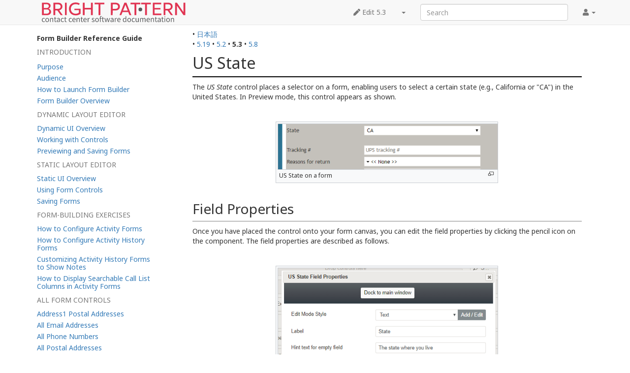

--- FILE ---
content_type: text/html; charset=UTF-8
request_url: https://help.brightpattern.com/5.3:Form-builder-reference-guide/USState
body_size: 7390
content:
<!DOCTYPE html>
<html class="client-nojs" lang="en" dir="ltr">
<head>
<meta charset="UTF-8"/>
<title>5.3:Form-builder-reference-guide/USState - Bright Pattern Documentation</title>
<script>document.documentElement.className="client-js";RLCONF={"wgBreakFrames":!1,"wgSeparatorTransformTable":["",""],"wgDigitTransformTable":["",""],"wgDefaultDateFormat":"dmy","wgMonthNames":["","January","February","March","April","May","June","July","August","September","October","November","December"],"wgRequestId":"7cf3798fc674438f2d3bdb66","wgCSPNonce":!1,"wgCanonicalNamespace":"5.3","wgCanonicalSpecialPageName":!1,"wgNamespaceNumber":210,"wgPageName":"5.3:Form-builder-reference-guide/USState","wgTitle":"Form-builder-reference-guide/USState","wgCurRevisionId":149355,"wgRevisionId":149355,"wgArticleId":76513,"wgIsArticle":!0,"wgIsRedirect":!1,"wgAction":"view","wgUserName":null,"wgUserGroups":["*"],"wgCategories":[],"wgPageContentLanguage":"en","wgPageContentModel":"wikitext","wgRelevantPageName":"5.3:Form-builder-reference-guide/USState","wgRelevantArticleId":76513,"wgIsProbablyEditable":!1,"wgRelevantPageIsProbablyEditable":!1,"wgRestrictionEdit":[],
"wgRestrictionMove":[],"wgULSAcceptLanguageList":[],"wgULSCurrentAutonym":"English","wgVisualEditor":{"pageLanguageCode":"en","pageLanguageDir":"ltr","pageVariantFallbacks":"en"},"wgArticleFeedbackv5Permissions":{"aft-reader":!0,"aft-member":!1,"aft-editor":!1,"aft-monitor":!1,"aft-administrator":!1,"aft-oversighter":!1,"aft-noone":!1},"simpleBatchUploadMaxFilesPerBatch":{"*":1000},"wgULSPosition":"interlanguage","wgEditSubmitButtonLabelPublish":!1,"aftv5Article":{"id":76513,"title":"5.3:Form-builder-reference-guide/USState","namespace":210,"categories":[],"permissionLevel":!1},"wgRPRatingAllowedNamespaces":null,"wgRPRatingPageBlacklist":[],"wgRPRatingMin":1,"wgRPRatingMax":5,"wgRPTarget":null};RLSTATE={"site.styles":"ready","noscript":"ready","user.styles":"ready","user":"ready","user.options":"loading","mediawiki.toc.styles":"ready","skins.tweeki.styles":"ready","skins.tweeki.externallinks.styles":"ready","skins.tweeki.awesome.styles":"ready",
"ext.uls.interlanguage":"ready","ext.visualEditor.desktopArticleTarget.noscript":"ready"};RLPAGEMODULES=["site","mediawiki.page.startup","mediawiki.page.ready","mediawiki.toc","custom.scripts","ext.bpClonePage","ext.uls.geoclient","ext.uls.interface","ext.visualEditor.desktopArticleTarget.init","ext.visualEditor.targetLoader","ext.articleFeedbackv5.startup","ext.ratePage","skins.tweeki.messages","skins.tweeki.scripts"];</script>
<script>(RLQ=window.RLQ||[]).push(function(){mw.loader.implement("user.options@1hzgi",function($,jQuery,require,module){/*@nomin*/mw.user.tokens.set({"patrolToken":"+\\","watchToken":"+\\","csrfToken":"+\\"});
});});</script>
<link rel="stylesheet" href="/load.php?lang=en&amp;modules=ext.uls.interlanguage%7Cext.visualEditor.desktopArticleTarget.noscript%7Cmediawiki.toc.styles%7Cskins.tweeki.awesome.styles%7Cskins.tweeki.externallinks.styles%7Cskins.tweeki.styles&amp;only=styles&amp;skin=tweeki"/>
<script async="" src="/load.php?lang=en&amp;modules=startup&amp;only=scripts&amp;raw=1&amp;skin=tweeki"></script>
<meta name="ResourceLoaderDynamicStyles" content=""/>
<link rel="stylesheet" href="/load.php?lang=en&amp;modules=site.styles&amp;only=styles&amp;skin=tweeki"/>
<meta name="generator" content="MediaWiki 1.35.2"/>
<meta name="viewport" content="width=device-width, initial-scale=1"/>
<link rel="shortcut icon" href="/favicon.ico"/>
<link rel="search" type="application/opensearchdescription+xml" href="/opensearch_desc.php" title="Bright Pattern Documentation (en)"/>
<link rel="EditURI" type="application/rsd+xml" href="https://help.brightpattern.com/api.php?action=rsd"/>
<link rel="alternate" type="application/atom+xml" title="Bright Pattern Documentation Atom feed" href="/index.php?title=Special:RecentChanges&amp;feed=atom"/>
<link rel="canonical" href="https://help.brightpattern.com/5.19:Form-builder-reference-guide/USState"/>
<!--[if lt IE 9]><script src="/resources/lib/html5shiv/html5shiv.js"></script><![endif]-->
</head>
<body class="mediawiki ltr sitedir-ltr mw-hide-empty-elt ns-210 ns-subject page-5_3_Form-builder-reference-guide_USState rootpage-5_3_Form-builder-reference-guide skin-tweeki action-view tweeki-animateLayout tweeki-non-advanced tweeki-user-anon">			<!-- navbar -->
			<div id="mw-navigation" class="navbar navbar-default navbar-fixed-top navbar-expand-lg fixed-top navbar-light bg-light" role="navigation">
				<h2>Navigation menu</h2>
				<div id="mw-head" class="navbar-inner">
					<div class="container">

						<div class="navbar-header">
							<button type="button" class="navbar-toggle" data-toggle="collapse" data-target=".navbar-collapse">
								<span class="sr-only">Toggle navigation</span>
								<span class="icon-bar"></span>
								<span class="icon-bar"></span>
								<span class="icon-bar"></span>
							</button>

							<a href="/Main_Page" class="navbar-brand"><img src="https://help.brightpattern.com/images/6/6f/Logo.svg" alt="Bright Pattern Documentation" /></a>
						</div>

						<div id="navbar" class="navbar-collapse collapse">
													<ul class="nav navbar-nav">
														</ul>
						
													<ul class="nav navbar-nav navbar-right">
							<li class="nav"><a href="#" id="pt-personaltools" class="dropdown-toggle" data-toggle="dropdown"><span class="fa fa-user"></span> <span class="tweeki-username"></span> <b class="caret"></b></a><ul class="dropdown-menu dropdown-menu-right" role="menu"><li id="pt-login-private"><a href="/index.php?title=Special:UserLogin&amp;returnto=5.3%3AForm-builder-reference-guide%2FUSState" tabindex="-1" title="You need to log in to use this wiki [o]" accesskey="o">⧼login-private⧽</a></li></ul></li></ul>
				<form class="navbar-form navbar-right" action="/index.php" id="searchform">
					<div class="form-group"><input type="search" name="search" placeholder="Search" title="Search Bright Pattern Documentation [f]" accesskey="f" id="searchInput" class="search-query form-control"/><input type="submit" name="go" value="Go" title="Go to a page with this exact name if it exists" id="mw-searchButton" class="searchButton btn hidden"/>
					</div>
				</form><ul class="nav navbar-nav navbar-right"><li class="nav"><a href="/index.php?title=5.3:Form-builder-reference-guide/USState&amp;action=edit" id="ca-edit" name="ca-edit-ext" title="Edit this page [e]" accesskey="e"><span class="fa fa-pen"></span> Edit 5.3</a><a class="dropdown-toggle" href="#" data-toggle="dropdown">&zwnj;<b class="caret"></b></a><ul class="dropdown-menu dropdown-menu-right" role="menu"><li id="ca-history"><a href="/index.php?title=5.3:Form-builder-reference-guide/USState&amp;action=history" tabindex="-1" title="Past revisions of this page [h]" accesskey="h">History</a></li></ul></li>							</ul>
						</div>
						
					</div>
				</div>
			</div>
			<!-- /navbar -->
					<div id="mw-page-base"></div>
			<div id="mw-head-base"></div>
			<a id="top"></a>

			<!-- content -->
			<div id="contentwrapper" class="user-loggedout not-editable container with-navbar with-navbar-fixed">

				
				<div class="row">
					<div class="col-md-offset-3 col-md-9" role="main">
								<div class="mw-body" id="content">
			<div id="mw-js-message" style="display:none;"></div>
												<!-- bodyContent -->
			<div id="bodyContent">
								<div id="siteSub">From Bright Pattern Documentation</div>
								<div id="contentSub"><span class="subpages">&lt; <a href="/5.3:Form-builder-reference-guide" title="5.3:Form-builder-reference-guide">5.3:Form-builder-reference-guide</a></span></div>
												<div id="jump-to-nav" class="mw-jump">
					Jump to:					<a href="#mw-navigation">navigation</a>, 					<a href="#p-search">search</a>
				</div>
				<div id="mw-content-text" lang="en" dir="ltr" class="mw-content-ltr"><div class="mw-parser-output"><div class="languages">&#8226;&#160;<span class="language-item"><a href="https://help.brightpattern.com/5.3:Form-builder-reference-guide/USState/ja">日本語</a></span> </div><div class="list-article-namespaces">&#8226;&#160;<span class="list-article-namespaces-item"><a href="https://help.brightpattern.com/5.19:Form-builder-reference-guide/USState">5.19</a></span> &#8226;&#160;<span class="list-article-namespaces-item"><a href="https://help.brightpattern.com/5.2:Form-builder-reference-guide/USState">5.2</a></span> &#8226;&#160;<span class="list-article-namespaces-item selected">5.3</span> &#8226;&#160;<span class="list-article-namespaces-item"><a href="https://help.brightpattern.com/5.8:Form-builder-reference-guide/USState">5.8</a></span> </div>
<div id="toc" class="toc" role="navigation" aria-labelledby="mw-toc-heading"><input type="checkbox" role="button" id="toctogglecheckbox" class="toctogglecheckbox" style="display:none" /><div class="toctitle" lang="en" dir="ltr"><h2 id="mw-toc-heading">Contents</h2><span class="toctogglespan"><label class="toctogglelabel" for="toctogglecheckbox"></label></span></div>
<ul><li class="toc-heading">Form Builder Reference Guide</li><span class="toclevel-1 toctext tocstatic">Introduction</span><li class="toclevel-1 tocsection-1 "><a href="https://help.brightpattern.com/5.3:Form-builder-reference-guide/Purpose"><span class="toctext">Purpose</span></a></li><li class="toclevel-1 tocsection-2 "><a href="https://help.brightpattern.com/5.3:Form-builder-reference-guide/Audience"><span class="toctext">Audience</span></a></li><li class="toclevel-1 tocsection-3 "><a href="https://help.brightpattern.com/5.3:Form-builder-reference-guide/HowtoLaunchFormBuilder"><span class="toctext">How to Launch Form Builder</span></a></li><li class="toclevel-1 tocsection-4 "><a href="https://help.brightpattern.com/5.3:Form-builder-reference-guide/FormBuilderOverview"><span class="toctext">Form Builder Overview</span></a><span class="toclevel-1 toctext tocstatic">Dynamic Layout Editor</span></li><li class="toclevel-1 tocsection-5 "><a href="https://help.brightpattern.com/5.3:Form-builder-reference-guide/DynamicUIOverview"><span class="toctext">Dynamic UI Overview</span></a></li><li class="toclevel-1 tocsection-6 "><a href="https://help.brightpattern.com/5.3:Form-builder-reference-guide/WorkingwithControls"><span class="toctext">Working with Controls</span></a></li><li class="toclevel-1 tocsection-7 "><a href="https://help.brightpattern.com/5.3:Form-builder-reference-guide/PreviewingandSavingForms"><span class="toctext">Previewing and Saving Forms </span></a><span class="toclevel-1 toctext tocstatic">Static Layout Editor</span></li><li class="toclevel-1 tocsection-8 "><a href="https://help.brightpattern.com/5.3:Form-builder-reference-guide/StaticUIOverview"><span class="toctext">Static UI Overview</span></a></li><li class="toclevel-1 tocsection-9 "><a href="https://help.brightpattern.com/5.3:Form-builder-reference-guide/UsingControls"><span class="toctext">Using Form Controls</span></a></li><li class="toclevel-1 tocsection-10 "><a href="https://help.brightpattern.com/5.3:Form-builder-reference-guide/SavingForms"><span class="toctext">Saving Forms</span></a><span class="toclevel-1 toctext tocstatic">Form-Building Exercises</span></li><li class="toclevel-1 tocsection-11 "><a href="https://help.brightpattern.com/5.3:Form-builder-reference-guide/HowtoConfigureActivityForms"><span class="toctext">How to Configure Activity Forms</span></a></li><li class="toclevel-1 tocsection-12 "><a href="https://help.brightpattern.com/5.3:Form-builder-reference-guide/HowtoConfigureActivityHistoryForms"><span class="toctext">How to Configure Activity History Forms</span></a></li><li class="toclevel-1 tocsection-13 "><a href="https://help.brightpattern.com/5.3:Form-builder-reference-guide/CustomizingActivityHistoryFormstoShowNotes"><span class="toctext">Customizing Activity History Forms to Show Notes</span></a></li><li class="toclevel-1 tocsection-14 "><a href="https://help.brightpattern.com/5.3:Form-builder-reference-guide/SearchableCallListColumns"><span class="toctext">How to Display Searchable Call List Columns in Activity Forms</span></a><span class="toclevel-1 toctext tocstatic">All Form Controls</span></li><li class="toclevel-1 tocsection-15 "><a href="https://help.brightpattern.com/5.3:Form-builder-reference-guide/Address1PostalAddresses"><span class="toctext">Address1 Postal Addresses</span></a></li><li class="toclevel-1 tocsection-16 "><a href="https://help.brightpattern.com/5.3:Form-builder-reference-guide/AllEmailAddresses"><span class="toctext">All Email Addresses</span></a></li><li class="toclevel-1 tocsection-17 "><a href="https://help.brightpattern.com/5.3:Form-builder-reference-guide/AllPhoneNumbers"><span class="toctext">All Phone Numbers</span></a></li><li class="toclevel-1 tocsection-18 "><a href="https://help.brightpattern.com/5.3:Form-builder-reference-guide/AllPostalAddresses"><span class="toctext">All Postal Addresses</span></a></li><li class="toclevel-1 tocsection-19 "><a href="https://help.brightpattern.com/5.3:Form-builder-reference-guide/Button"><span class="toctext">Button</span></a></li><li class="toclevel-1 tocsection-20 "><a href="https://help.brightpattern.com/5.3:Form-builder-reference-guide/CallNumber"><span class="toctext">Call Number</span></a></li><li class="toclevel-1 tocsection-21 "><a href="https://help.brightpattern.com/5.3:Form-builder-reference-guide/Checkbox"><span class="toctext">Checkbox</span></a></li><li class="toclevel-1 tocsection-22 "><a href="https://help.brightpattern.com/5.3:Form-builder-reference-guide/CompanyText"><span class="toctext">Company Text</span></a></li><li class="toclevel-1 tocsection-23 "><a href="https://help.brightpattern.com/5.3:Form-builder-reference-guide/CompleteSystem"><span class="toctext">Complete System</span></a></li><li class="toclevel-1 tocsection-24 "><a href="https://help.brightpattern.com/5.3:Form-builder-reference-guide/ContactSource"><span class="toctext">Contact Source</span></a></li><li class="toclevel-1 tocsection-25 "><a href="https://help.brightpattern.com/5.3:Form-builder-reference-guide/DateTime"><span class="toctext">Date Time</span></a></li><li class="toclevel-1 tocsection-26 "><a href="https://help.brightpattern.com/5.3:Form-builder-reference-guide/DispositionButton"><span class="toctext">Disposition Button</span></a></li><li class="toclevel-1 tocsection-27 "><a href="https://help.brightpattern.com/5.3:Form-builder-reference-guide/DispositionSystem"><span class="toctext">Disposition System</span></a></li><li class="toclevel-1 tocsection-28 "><a href="https://help.brightpattern.com/5.3:Form-builder-reference-guide/Email"><span class="toctext">Email</span></a></li><li class="toclevel-1 tocsection-29 "><a href="https://help.brightpattern.com/5.3:Form-builder-reference-guide/EmailAddress"><span class="toctext">Email Address</span></a></li><li class="toclevel-1 tocsection-30 "><a href="https://help.brightpattern.com/5.3:Form-builder-reference-guide/EmployeesText"><span class="toctext">Employees Text</span></a></li><li class="toclevel-1 tocsection-31 "><a href="https://help.brightpattern.com/5.3:Form-builder-reference-guide/Field"><span class="toctext">Field</span></a></li><li class="toclevel-1 tocsection-32 "><a href="https://help.brightpattern.com/5.3:Form-builder-reference-guide/FieldsGroup"><span class="toctext">Fields Group</span></a></li><li class="toclevel-1 tocsection-33 "><a href="https://help.brightpattern.com/5.3:Form-builder-reference-guide/FirstText"><span class="toctext">First Text</span></a></li><li class="toclevel-1 tocsection-34 "><a href="https://help.brightpattern.com/5.3:Form-builder-reference-guide/GotoPage"><span class="toctext">Goto Page</span></a></li><li class="toclevel-1 tocsection-35 "><a href="https://help.brightpattern.com/5.3:Form-builder-reference-guide/Hyperlink"><span class="toctext">Hyperlink</span></a></li><li class="toclevel-1 tocsection-36 "><a href="https://help.brightpattern.com/5.3:Form-builder-reference-guide/Label"><span class="toctext">Label</span></a></li><li class="toclevel-1 tocsection-37 "><a href="https://help.brightpattern.com/5.3:Form-builder-reference-guide/LastText"><span class="toctext">Last Text</span></a></li><li class="toclevel-1 tocsection-38 "><a href="https://help.brightpattern.com/5.3:Form-builder-reference-guide/List"><span class="toctext">List</span></a></li><li class="toclevel-1 tocsection-39 "><a href="https://help.brightpattern.com/5.3:Form-builder-reference-guide/ManualAugmentationSystem"><span class="toctext">Manual Augmentation System</span></a></li><li class="toclevel-1 tocsection-40 "><a href="https://help.brightpattern.com/5.3:Form-builder-reference-guide/MediaPlayerURL"><span class="toctext">MediaPlayer URL</span></a></li><li class="toclevel-1 tocsection-41 "><a href="https://help.brightpattern.com/5.3:Form-builder-reference-guide/Messenger"><span class="toctext">Messenger</span></a></li><li class="toclevel-1 tocsection-42 "><a href="https://help.brightpattern.com/5.3:Form-builder-reference-guide/Messengers"><span class="toctext">Messengers</span></a></li><li class="toclevel-1 tocsection-43 "><a href="https://help.brightpattern.com/5.3:Form-builder-reference-guide/Notes"><span class="toctext">Notes</span></a></li><li class="toclevel-1 tocsection-44 "><a href="https://help.brightpattern.com/5.3:Form-builder-reference-guide/NotesSystem"><span class="toctext">Notes System</span></a></li><li class="toclevel-1 tocsection-45 "><a href="https://help.brightpattern.com/5.3:Form-builder-reference-guide/Number"><span class="toctext">Number</span></a></li><li class="toclevel-1 tocsection-46 "><a href="https://help.brightpattern.com/5.3:Form-builder-reference-guide/Phone-homeMultiphone"><span class="toctext">Phone-home Multi phone</span></a></li><li class="toclevel-1 tocsection-47 "><a href="https://help.brightpattern.com/5.3:Form-builder-reference-guide/PhoneNumber"><span class="toctext">Phone Number</span></a></li><li class="toclevel-1 tocsection-48 "><a href="https://help.brightpattern.com/5.3:Form-builder-reference-guide/Picture"><span class="toctext">Picture Static</span></a></li><li class="toclevel-1 tocsection-49 "><a href="https://help.brightpattern.com/5.3:Form-builder-reference-guide/PrimarymailMultiemailaddresses"><span class="toctext">Primarymail Multi email addresses</span></a></li><li class="toclevel-1 tocsection-50 "><a href="https://help.brightpattern.com/5.3:Form-builder-reference-guide/RevenueText"><span class="toctext">Revenue Text</span></a></li><li class="toclevel-1 tocsection-51 "><a href="https://help.brightpattern.com/5.3:Form-builder-reference-guide/SearchPanel"><span class="toctext">Search Panel</span></a></li><li class="toclevel-1 tocsection-52 "><a href="https://help.brightpattern.com/5.3:Form-builder-reference-guide/SegmentKeyValueList"><span class="toctext">Segment Key Value List</span></a></li><li class="toclevel-1 tocsection-53 "><a href="https://help.brightpattern.com/5.3:Form-builder-reference-guide/Spacer"><span class="toctext">Spacer</span></a></li><li class="toclevel-1 tocsection-54 "><a href="https://help.brightpattern.com/5.3:Form-builder-reference-guide/SummaryText"><span class="toctext">Summary Text</span></a></li><li class="toclevel-1 tocsection-55 "><a href="https://help.brightpattern.com/5.3:Form-builder-reference-guide/Text"><span class="toctext">Text</span></a></li><li class="toclevel-1 tocsection-56 "><a href="https://help.brightpattern.com/5.3:Form-builder-reference-guide/TitleText"><span class="toctext">Title Text</span></a></li><li class="toclevel-1 tocsection-57 toc-open"><a href="https://help.brightpattern.com/5.3:Form-builder-reference-guide/USState"><span class="toctext">US State</span></a><ul>
<li class="toclevel-2 tocsection-2"><a href="#Field_Properties"><span class="tocnumber">1.1</span> <span class="toctext">Field Properties</span></a>
<ul>
<li class="toclevel-3 tocsection-3"><a href="#Edit_Mode_Style"><span class="tocnumber">1.1.1</span> <span class="toctext">Edit Mode Style</span></a></li>
<li class="toclevel-3 tocsection-4"><a href="#Label"><span class="tocnumber">1.1.2</span> <span class="toctext">Label</span></a></li>
<li class="toclevel-3 tocsection-5"><a href="#Hint_text_for_empty_field"><span class="tocnumber">1.1.3</span> <span class="toctext">Hint text for empty field</span></a></li>
<li class="toclevel-3 tocsection-6"><a href="#Data_field"><span class="tocnumber">1.1.4</span> <span class="toctext">Data field</span></a></li>
<li class="toclevel-3 tocsection-7"><a href="#Options"><span class="tocnumber">1.1.5</span> <span class="toctext">Options</span></a>
<ul>
<li class="toclevel-4 tocsection-8"><a href="#Editable"><span class="tocnumber">1.1.5.1</span> <span class="toctext">Editable</span></a></li>
<li class="toclevel-4 tocsection-9"><a href="#Required"><span class="tocnumber">1.1.5.2</span> <span class="toctext">Required</span></a></li>
<li class="toclevel-4 tocsection-10"><a href="#Hide_if_read-only_and_empty"><span class="tocnumber">1.1.5.3</span> <span class="toctext">Hide if read-only and empty</span></a></li>
</ul>
</li>
</ul>
</li>
</ul>
</li><li class="toclevel-1 tocsection-59 "><a href="https://help.brightpattern.com/5.3:Form-builder-reference-guide/VoiceSignature"><span class="toctext">Voice Signature</span></a></li><li class="toclevel-1 tocsection-60 "><a href="https://help.brightpattern.com/5.3:Form-builder-reference-guide/VoiceSignatureSystem"><span class="toctext">Voice Signature System</span></a></li></ul>
</div>

<h1><span class="mw-headline" id="US_State">US State</span></h1>
<p>The <i>US State</i> control places a selector on a form, enabling users to select a certain state (e.g., California or "CA") in the United States. In Preview mode, this control appears as shown.
</p><p><br />
</p>
<div class="center"><div class="thumb tnone"><div class="thumbinner" style="width:452px;"><a href="/File:Form-US-State-Preview-50.PNG" class="image"><img alt="" src="/images/a/a5/Form-US-State-Preview-50.PNG" decoding="async" width="450" height="94" class="thumbimage" /></a>  <div class="thumbcaption"><div class="magnify"><a href="/File:Form-US-State-Preview-50.PNG" class="internal" title="Enlarge"></a></div>US State on a form</div></div></div></div>
<p><br />
</p>
<h2><span class="mw-headline" id="Field_Properties">Field Properties</span></h2>
<p>Once you have placed the control onto your form canvas, you can edit the field properties by clicking the pencil icon on the component. The field properties are described as follows.
</p><p><br />
</p>
<div class="center"><div class="thumb tnone"><div class="thumbinner" style="width:452px;"><a href="/File:Form-US-State-Properties-50.PNG" class="image"><img alt="" src="/images/6/64/Form-US-State-Properties-50.PNG" decoding="async" width="450" height="385" class="thumbimage" /></a>  <div class="thumbcaption"><div class="magnify"><a href="/File:Form-US-State-Properties-50.PNG" class="internal" title="Enlarge"></a></div>US State properties</div></div></div></div>
<p><br />
</p>
<h3><span class="mw-headline" id="Edit_Mode_Style">Edit Mode Style</span></h3>
<p><i>Edit Mode Style</i> is the common property that allows you to select, edit, or add a <a href="/index.php?title=5.3:Form-builder-reference-guide/CreatingNewForms&amp;action=edit&amp;redlink=1" class="new" title="5.3:Form-builder-reference-guide/CreatingNewForms (page does not exist)">style</a> for this form control. For example, you may select "Text" from the selector, and click <b>Add / Edit</b> to change the style (e.g., text, font, color, etc.) of the list fields displayed on the form.
</p><p><br />
</p>
<div class="center"><div class="thumb tnone"><div class="thumbinner" style="width:652px;"><a href="/File:Form-US-State-Style-50.PNG" class="image"><img alt="" src="/images/c/cb/Form-US-State-Style-50.PNG" decoding="async" width="650" height="418" class="thumbimage" /></a>  <div class="thumbcaption"><div class="magnify"><a href="/File:Form-US-State-Style-50.PNG" class="internal" title="Enlarge"></a></div>Add / Edit style</div></div></div></div>
<p><br />
</p>
<h3><span class="mw-headline" id="Label">Label</span></h3>
<p><i>Label</i> is the name of this control that will be displayed on the form (e.g., "Reasons for return").
</p>
<h3><span class="mw-headline" id="Hint_text_for_empty_field">Hint text for empty field</span></h3>
<p>This text input field is where you enter any text that you wish to display in this control's empty fields. The hint text indicates to the user what kind of text belongs in this field (e.g., "The state where you live").
</p>
<h3><span class="mw-headline" id="Data_field">Data field</span></h3>
<p>The <i>data field</i> is where you enter a specific variable or select a variable to get and insert data into the US State field (e.g., <i>$(Contact.addresses[PRIMARY].state)</i>)
</p><p><br />
</p>
<h3><span class="mw-headline" id="Options">Options</span></h3>
<h4><span class="mw-headline" id="Editable">Editable</span></h4>
<p>Select this checkbox to allow users to edit the field.
</p>
<h4><span class="mw-headline" id="Required">Required</span></h4>
<p>Select this checkbox to require users to make a selection. Note that <i>Required</i> is enabled only if the field is editable.
</p>
<h4><span class="mw-headline" id="Hide_if_read-only_and_empty">Hide if read-only and empty</span></h4><p>
Select this checkbox to hide the US State control.</p><center><a href="https://help.brightpattern.com/5.3:Form-builder-reference-guide/TitleText">&lt; Previous</a> | <a href="https://help.brightpattern.com/5.3:Form-builder-reference-guide/VoiceSignature">Next &gt;</a></center>
<!-- 
NewPP limit report
Cached time: 20250905045133
Cache expiry: 86400
Dynamic content: false
Complications: []
CPU time usage: 0.051 seconds
Real time usage: 0.066 seconds
Preprocessor visited node count: 40/1000000
Post‐expand include size: 0/2097152 bytes
Template argument size: 0/2097152 bytes
Highest expansion depth: 2/40
Expensive parser function count: 0/100
Unstrip recursion depth: 0/20
Unstrip post‐expand size: 751/5000000 bytes
-->
<!--
Transclusion expansion time report (%,ms,calls,template)
100.00%    0.000      1 -total
-->

<!-- Saved in parser cache with key helpdb2:pcache:idhash:76513-0!canonical!groups=* and timestamp 20250905045133 and revision id 149355
 -->
</div></div>								<div class="printfooter">
				Retrieved from "<a dir="ltr" href="https://help.brightpattern.com/index.php?title=5.3:Form-builder-reference-guide/USState&amp;oldid=149355">https://help.brightpattern.com/index.php?title=5.3:Form-builder-reference-guide/USState&amp;oldid=149355</a>"				</div>
												<div id="catlinks" class="catlinks catlinks-allhidden" data-mw="interface"></div>												<div class="visualClear"></div>
							</div>
			<!-- /bodyContent -->
		</div>
						</div>
				</div>
			</div>
			<!-- /content -->

			<!-- sidebar-left -->
			<div class="sidebar-wrapper sidebar-left-wrapper">
				<div class="sidebar-container container">
					<div class="row">
						<div id="sidebar-left" class="col-md-3 col-md-offset-0">
							<div id="tweekiTOC"></div>						</div>
					</div>
				</div>
			</div>
			<!-- /sidebar-left -->
		
<script src="https://www.googletagmanager.com/gtag/js?id=G-5H4HZM7T97" async=""></script><script>
window.dataLayer = window.dataLayer || [];
function gtag(){dataLayer.push(arguments);}
gtag('js', new Date());
gtag('config', 'G-5H4HZM7T97', {});
</script>

<script>(RLQ=window.RLQ||[]).push(function(){mw.config.set({"wgPageParseReport":{"limitreport":{"cputime":"0.051","walltime":"0.066","ppvisitednodes":{"value":40,"limit":1000000},"postexpandincludesize":{"value":0,"limit":2097152},"templateargumentsize":{"value":0,"limit":2097152},"expansiondepth":{"value":2,"limit":40},"expensivefunctioncount":{"value":0,"limit":100},"unstrip-depth":{"value":0,"limit":20},"unstrip-size":{"value":751,"limit":5000000},"timingprofile":["100.00%    0.000      1 -total"]},"cachereport":{"timestamp":"20250905045133","ttl":86400,"transientcontent":false}}});mw.config.set({"wgBackendResponseTime":141});});</script>	</body>
<!-- Cached 20250905045133 -->
</html>
